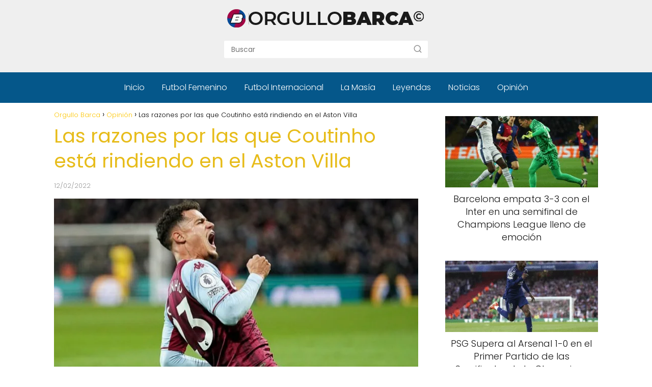

--- FILE ---
content_type: text/html; charset=utf-8
request_url: https://www.google.com/recaptcha/api2/aframe
body_size: 266
content:
<!DOCTYPE HTML><html><head><meta http-equiv="content-type" content="text/html; charset=UTF-8"></head><body><script nonce="2jrirS84c5fg-ZRWo-Tc3Q">/** Anti-fraud and anti-abuse applications only. See google.com/recaptcha */ try{var clients={'sodar':'https://pagead2.googlesyndication.com/pagead/sodar?'};window.addEventListener("message",function(a){try{if(a.source===window.parent){var b=JSON.parse(a.data);var c=clients[b['id']];if(c){var d=document.createElement('img');d.src=c+b['params']+'&rc='+(localStorage.getItem("rc::a")?sessionStorage.getItem("rc::b"):"");window.document.body.appendChild(d);sessionStorage.setItem("rc::e",parseInt(sessionStorage.getItem("rc::e")||0)+1);localStorage.setItem("rc::h",'1768877059423');}}}catch(b){}});window.parent.postMessage("_grecaptcha_ready", "*");}catch(b){}</script></body></html>